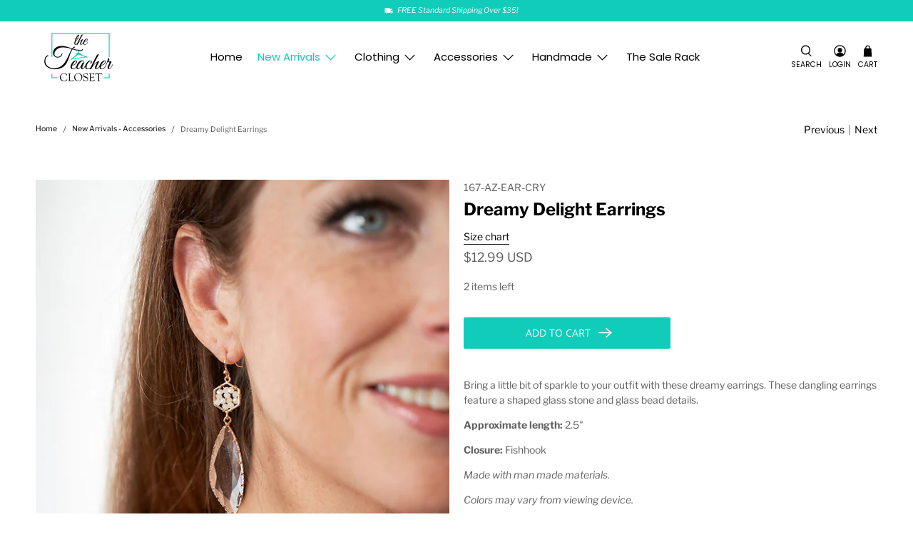

--- FILE ---
content_type: text/javascript; charset=utf-8
request_url: https://theteachercloset.com/products/dreamy-delight-earrings.js
body_size: 606
content:
{"id":7006469882012,"title":"Dreamy Delight Earrings","handle":"dreamy-delight-earrings","description":"\u003cp\u003eBring a little bit of sparkle to your outfit with these dreamy earrings. These dangling earrings feature a shaped glass stone and glass bead details.\u003c\/p\u003e\n\u003cp\u003e\u003cstrong\u003eApproximate length:\u003c\/strong\u003e\u003cspan\u003e \u003c\/span\u003e2.5\"\u003c\/p\u003e\n\u003cp\u003e\u003cstrong\u003eClosure:\u003c\/strong\u003e\u003cspan\u003e \u003c\/span\u003eFishhook\u003c\/p\u003e\n\u003cp\u003e\u003cem\u003eMade with man made materials.\u003c\/em\u003e\u003c\/p\u003e\n\u003cp\u003e\u003cem\u003eColors may vary from viewing device.\u003c\/em\u003e\u003c\/p\u003e\n\u003cp\u003e\u003cem\u003e\u003cstrong\u003ePlease note:\u003cspan\u003e \u003c\/span\u003e\u003c\/strong\u003e\u003cspan\u003eThis is a final sale item. \u003c\/span\u003e\u003c\/em\u003e\u003c\/p\u003e","published_at":"2021-09-09T16:05:46-05:00","created_at":"2021-09-04T18:00:01-05:00","vendor":"Avenue Zoe","type":"Earrings","tags":["Accessories","Accessory","Earring","Earrings","Final Sale"],"price":1299,"price_min":1299,"price_max":1299,"available":true,"price_varies":false,"compare_at_price":null,"compare_at_price_min":0,"compare_at_price_max":0,"compare_at_price_varies":false,"variants":[{"id":40834761097372,"title":"Default Title","option1":"Default Title","option2":null,"option3":null,"sku":"167-AZ-EAR-CRY","requires_shipping":true,"taxable":true,"featured_image":null,"available":true,"name":"Dreamy Delight Earrings","public_title":null,"options":["Default Title"],"price":1299,"weight":0,"compare_at_price":null,"inventory_management":"shopify","barcode":"61097372","requires_selling_plan":false,"selling_plan_allocations":[]}],"images":["\/\/cdn.shopify.com\/s\/files\/1\/0320\/7777\/4988\/products\/Dreamy_Delight_Earrings_Wearing.jpg?v=1633473491","\/\/cdn.shopify.com\/s\/files\/1\/0320\/7777\/4988\/products\/Dreamy_Delight_Earrings_Front.jpg?v=1633473491","\/\/cdn.shopify.com\/s\/files\/1\/0320\/7777\/4988\/products\/Dreamy_Delight_Earrings_Wearing2.jpg?v=1630796813","\/\/cdn.shopify.com\/s\/files\/1\/0320\/7777\/4988\/products\/Dreamy_Delight_Earrings_Front2.jpg?v=1630796819"],"featured_image":"\/\/cdn.shopify.com\/s\/files\/1\/0320\/7777\/4988\/products\/Dreamy_Delight_Earrings_Wearing.jpg?v=1633473491","options":[{"name":"Title","position":1,"values":["Default Title"]}],"url":"\/products\/dreamy-delight-earrings","media":[{"alt":"Dreamy Delight Earrings Wearing","id":23686930530460,"position":1,"preview_image":{"aspect_ratio":0.667,"height":1350,"width":900,"src":"https:\/\/cdn.shopify.com\/s\/files\/1\/0320\/7777\/4988\/products\/Dreamy_Delight_Earrings_Wearing.jpg?v=1633473491"},"aspect_ratio":0.667,"height":1350,"media_type":"image","src":"https:\/\/cdn.shopify.com\/s\/files\/1\/0320\/7777\/4988\/products\/Dreamy_Delight_Earrings_Wearing.jpg?v=1633473491","width":900},{"alt":"Dreamy Delight Earrings Front","id":23686930595996,"position":2,"preview_image":{"aspect_ratio":0.667,"height":1350,"width":900,"src":"https:\/\/cdn.shopify.com\/s\/files\/1\/0320\/7777\/4988\/products\/Dreamy_Delight_Earrings_Front.jpg?v=1633473491"},"aspect_ratio":0.667,"height":1350,"media_type":"image","src":"https:\/\/cdn.shopify.com\/s\/files\/1\/0320\/7777\/4988\/products\/Dreamy_Delight_Earrings_Front.jpg?v=1633473491","width":900},{"alt":"Dreamy Delight Earrings Wearing2","id":23686930563228,"position":3,"preview_image":{"aspect_ratio":0.667,"height":1350,"width":900,"src":"https:\/\/cdn.shopify.com\/s\/files\/1\/0320\/7777\/4988\/products\/Dreamy_Delight_Earrings_Wearing2.jpg?v=1630796813"},"aspect_ratio":0.667,"height":1350,"media_type":"image","src":"https:\/\/cdn.shopify.com\/s\/files\/1\/0320\/7777\/4988\/products\/Dreamy_Delight_Earrings_Wearing2.jpg?v=1630796813","width":900},{"alt":"Dreamy Delight Earrings Front2","id":23686930497692,"position":4,"preview_image":{"aspect_ratio":0.667,"height":1350,"width":900,"src":"https:\/\/cdn.shopify.com\/s\/files\/1\/0320\/7777\/4988\/products\/Dreamy_Delight_Earrings_Front2.jpg?v=1630796819"},"aspect_ratio":0.667,"height":1350,"media_type":"image","src":"https:\/\/cdn.shopify.com\/s\/files\/1\/0320\/7777\/4988\/products\/Dreamy_Delight_Earrings_Front2.jpg?v=1630796819","width":900}],"requires_selling_plan":false,"selling_plan_groups":[]}